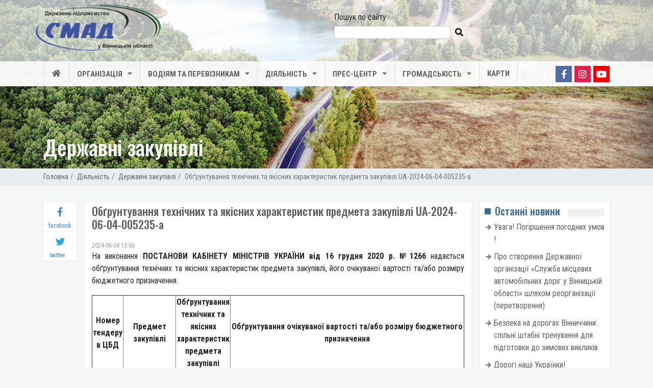

--- FILE ---
content_type: text/html; charset=utf-8
request_url: https://smad.vin.gov.ua/s-44/p-988/obgruntuvannya-tehnichnih-ta-yakisnih-harakteristi/
body_size: 6340
content:
<!DOCTYPE html><html lang="uk"><head><meta charset="utf-8"/><meta content="IE=edge" http-equiv="X-UA-Compatible"/><meta content="width=device-width, initial-scale=1" name="viewport"/><meta content="" name="keywords"/><meta content="" name="description"/><title>Обґрунтування технічних та якісних характеристик предмета закупівлі UA-2024-06-04-005235-a » smad.vin.gov.ua</title><link href="/static/images/favicon.ico" rel="icon" type="image/x-icon"/><link href="/static/images/logo_footer.png" rel="image_src"/><meta content="/static/images/logo_footer.png" property="og:image"/><meta content="Обґрунтування технічних та якісних характеристик предмета закупівлі UA-2024-06-04-005235-a" itemprop="og:headline"/><meta content="Обґрунтування технічних та якісних характеристик предмета закупівлі UA-2024-06-04-005235-a" property="og:title"/><meta content="website" property="og:type"/><meta content="https://smad.vin.gov.ua/s-44/p-988/obgruntuvannya-tehnichnih-ta-yakisnih-harakteristi/" property="og:url"/><meta content="На виконання ПОСТАНОВИ КАБІНЕТУ МІНІСТРІВ УКРАЇНИ від 16 грудня 2020 р. №1266 надається обґрунтування технічних та якісних характеристик предмета закупівлі, його очікуваної вартості та/аб..." property="og:description"/><meta content="summary_large_image" name="twitter:card"/><link href="/static/CACHE/css/output.2638e17440ff.css" rel="stylesheet" type="text/css"/><link href="https://fonts.googleapis.com/css?family=Roboto+Condensed:400,700" rel="stylesheet"/><link href="https://fonts.googleapis.com/css?family=Oswald:400,500,600,700" rel="stylesheet"/></head><body><div id="wrapper"><header id="header"><nav class="navbar navbar-expand-md navbar-light nav-bar"><div class="header-top"><div class="container"><div class="row"><div class="col-md-6 col-12"><div class="logo-header"><a href="/" title="smad.vin.gov.ua"><img alt="служба міцевих автомобільних доріг" src="/static/images/logo_smad.png"/></a></div></div><div class="col-md-6"><form action="/search/" method="get"><div class="form-group"><div class="search-block"><div class="search">Пошук по сайту</div><div class="form-group"><label class="sr-only" for="inputsearch2">search</label><input class="form-control" id="inputsearch2" name="q" type="search"/><button type="submit"><i class="fas fa-search"></i></button></div></div></div></form></div></div></div></div><div class="navigation"><div class="container container-navigation"><button aria-controls="navbarSupportedContent" aria-expanded="false" aria-label="Toggle navigation" class="navbar-toggler order-sm-2 order-2" data-target="#navbarSupportedContent" data-toggle="collapse" type="button"><span class="button-navbar-toggler"><hr/><hr/><hr/></span></button><div class="collapse navbar-collapse" id="navbarSupportedContent"><ul class="navbar-nav mr-auto nav"><li class="nav-item"><a class="nav-link" href="/"><i class="fas fa-fw fa-home d-none d-md-block"></i> <span class="d-block d-md-none">Головна</span></a></li><li class="nav-item dropdown"><a aria-expanded="false" aria-haspopup="true" class="nav-link dropdown-toggle" data-toggle="dropdown" href="/s-22/" id="navbar-item-dd-1" role="button">Організація</a><div aria-labelledby="navbar-item-dd-1" class="dropdown-menu"><a class="" href="/ubout-us/">Про Нас</a> <a class="" href="/struktura-upravlinnya/">Структура</a> <a class="" href="/directors/">Керівництво</a> <a class="" href="/contacts/">Контакти</a></div></li><li class="nav-item dropdown"><a aria-expanded="false" aria-haspopup="true" class="nav-link dropdown-toggle" data-toggle="dropdown" href="/s-28/" id="navbar-item-dd-6" role="button">Водіям та перевізникам</a><div aria-labelledby="navbar-item-dd-6" class="dropdown-menu"><a class="" href="/s-31/">Великогабаритні та великовагові транспортні засоби</a> <a class="" href="/s-29/">Тимчасове обмеження руху</a> <a class="" href="/s-30/">Перелік стоянок та місць для відстою транспортних засобів</a> <a class="" href="/announcements/">Оголошення</a> <a class="" href="/s-33/">Черговий диспетчер служби автомобільних доріг</a></div></li><li class="nav-item dropdown"><a aria-expanded="false" aria-haspopup="true" class="nav-link dropdown-toggle" data-toggle="dropdown" href="/s-24/" id="navbar-item-dd-12" role="button">Діяльність</a><div aria-labelledby="navbar-item-dd-12" class="dropdown-menu width-dropdown"><div class="column-one"><a href="/plans/">Плани</a> <a href="https://prozorro.gov.ua/search/tender?buyer=42434474">Prozorro</a> <a href="/s-44/">Державні закупівлі</a> <a href="/s-4/">Будівництво та ремонт доріг, штучних споруд</a> <a href="https://spending.gov.ua/new/disposers/42434474/transactions">Фінансово-економічна діяльність</a> <a href="/s-16/">Міжнародне співробітництво та інвестиції</a> <a href="/s-26/">Нормативно-правова база</a></div><div class="column-two"><a href="/s-41/">Проекти нормативно-правових актів</a> <a href="/s-10/">Протидія корупції</a> <a href="/s-46/">Антикорупційне законодавство</a> <a href="/s-13/">Регуляторна діяльність</a> <a href="/s-15/">Інноваційний розвиток</a> <a href="/s-27/">Зразки та форми</a></div></div></li><li class="nav-item dropdown"><a aria-expanded="false" aria-haspopup="true" class="nav-link dropdown-toggle" data-toggle="dropdown" href="/press/" id="navbar-item-dd-26" role="button">Прес-центр</a><div aria-labelledby="navbar-item-dd-26" class="dropdown-menu"><a class="" href="/news/">Новини</a> <a class="" href="/events/">Події</a> <a class="" href="/s-43/">ЗМІ про нас</a> <a class="" href="/photogallery/">Фотогалерея</a> <a class="" href="/videogallery/">Відеогалерея</a></div></li><li class="nav-item dropdown"><a aria-expanded="false" aria-haspopup="true" class="nav-link dropdown-toggle" data-toggle="dropdown" href="/s-36/" id="navbar-item-dd-32" role="button">Громадськість</a><div aria-labelledby="navbar-item-dd-32" class="dropdown-menu"><a class="" href="/s-40/">Відкриті дані</a> <a class="" href="/gromadske-obgovorennya/">Громадське обговорення</a> <a class="" href="/s-45/p-829/povidomlennya-pro-korupciyu/">Повідомлення про корупцію</a> <a class="" href="/s-39/">Публічна інформація</a> <a class="" href="/s-38/">Часті питання</a></div></li><li class="nav-item"><a class="nav-link" href="/maps/">Карти</a></li></ul></div><div class="social-header order-sm-1 order-1"><div class="social"><ul><li class="facebook"><a href="https://www.facebook.com/%D0%94%D0%9F-%D0%A1%D0%BB%D1%83%D0%B6%D0%B1%D0%B0-%D0%BC%D1%96%D1%81%D1%86%D0%B5%D0%B2%D0%B8%D1%85-%D0%B0%D0%B2%D1%82%D0%BE%D0%BC%D0%BE%D0%B1%D1%96%D0%BB%D1%8C%D0%BD%D0%B8%D1%85-%D0%B4%D0%BE%D1%80%D1%96%D0%B3-%D1%83-%D0%92%D1%96%D0%BD%D0%BD%D0%B8%D1%86%D1%8C%D0%BA%D1%96%D0%B9-%D0%BE%D0%B1%D0%BB%D0%B0%D1%81%D1%82%D1%96-2119438991700243/" target="_blank"><i class="fab fa-facebook-f"></i></a></li><li class="instagram"><a href="https://www.instagram.com/dpsmadvo.gov.ua/" target="_blank"><i class="fab fa-instagram"></i></a></li><li class="youtube"><a href="https://www.youtube.com/channel/UCau3neBlDuR8e6KxVQWGtcA?view_as=subscriber" target="_blank"><i class="fab fa-youtube"></i></a></li></ul></div></div></div></div></nav></header><div class="breadcrumbs-wrap"><div class="container list-breadcrumb"><ol class="breadcrumb" itemscope="" itemtype="https://schema.org/BreadcrumbList"><li class="breadcrumb-item" itemprop="itemListElement" itemscope="" itemtype="https://schema.org/ListItem"><a href="/" itemprop="item"><span itemprop="name">Головна</span></a><meta content="1" itemprop="position"/></li><li class="breadcrumb-item" itemprop="itemListElement" itemscope="" itemtype="https://schema.org/ListItem"><a href="/s-24/" itemprop="item"><span itemprop="name">Діяльність</span><meta content="2" itemprop="position"/></a></li><li class="breadcrumb-item" itemprop="itemListElement" itemscope="" itemtype="https://schema.org/ListItem"><a href="/s-44/" itemprop="item"><span itemprop="name">Державні закупівлі</span><meta content="3" itemprop="position"/></a></li><li aria-current="page" class="breadcrumb-item active" itemprop="itemListElement" itemscope="" itemtype="https://schema.org/ListItem"><span itemprop="name">Обґрунтування технічних та якісних характеристик предмета закупівлі UA-2024-06-04-005235-a</span><meta content="4" itemprop="position"/></li></ol></div></div><main><div class="block-background" style="background-image: url('/media/random_images/background/2019/10/18/DJI__0_4__1__9_%D0%BF%D0%B0%D0%BD%D0%B0%D1%80%D0%BE%D0%BC%D0%B0.JPG')"><div class="container position-relative"><div class="h1">Державні закупівлі</div></div></div><div class="container margin-mail"><div class="row"><div class="col-md-8 order-2 margin-content"><div class="row wrapper-detail"><div class="col-md-12"><h1 class="title-post-detail">Обґрунтування технічних та якісних характеристик предмета закупівлі UA-2024-06-04-005235-a</h1><div class="time-post"><time datetime="2024-06-04">2024-06-04 13:06</time></div><div class="post-text"><p style="text-align: justify;">На виконання <strong>ПОСТАНОВИ КАБІНЕТУ МІНІСТРІВ УКРАЇНИ від 16 грудня 2020 р. №1266 </strong>надається обґрунтування технічних та якісних характеристик предмета закупівлі, його очікуваної вартості та/або розміру бюджетного призначення.</p><table border="1" cellpadding="1" cellspacing="1" style="width: 730px;"><tbody><tr><td style="text-align: center;"><strong>Номер тендеру в ЦБД</strong></td><td style="text-align: center;"><strong>Предмет закупівлі</strong></td><td style="text-align: center;"><strong>Обґрунтування технічних та якісних характеристик предмета закупівлі</strong></td><td style="text-align: center;"><strong>Обґрунтування очікуваної вартості та/або розміру бюджетного призначення</strong></td></tr><tr><td><p><strong><a href="https://prozorro.gov.ua/tender/UA-2024-06-04-005235-a">UA-2024-06-04-005235-a</a></strong></p></td><td><strong>Бензин А-95 Євро-5</strong> (за талонами або еквівалент) та <strong>Дизпаливо Євро-5</strong>(за талонами або еквівалент)</td><td><p>Якість бензину А-95 Євро-5 повинна відповідати <strong>ДСТУ 7687-2015 "Бензини автомобільні Євро".</strong></p>Якість дизельного палива ЄВРО 5 повинна відповідати <strong>ДСТУ 7688-2015 "Паливо дизельне ЄВРО". </strong></td><td><p style="text-align: justify;">Розрахована із дотриманням Примірної методики визначення очікуваної вартості предмета закупівлі, затвердженої наказом Мінекономіки від 18.02.2020 № 275, з використанням методу: порівняння ринкових цін предмета закупівлі та розрахована виходячи з розрахункової вартості ПММ (товару) згідно розміщених в мережі інтернет цін на пальне АЗС України станом на 23.05.2024 р., а саме веб-сайту Мінфін за посиланням  (https://index.minfin.com.ua/markets/fuel/).</p><p style="text-align: justify;">Очікувана вартість предмету закупівлі визначалась, як добуток очікуваної ціни за одиницю товару на кількість запланованого (товару) за такою формулою:</p><ul><li>ОВ мрц = Цод × V</li><li>де: ОВ мрц – очікувана вартість за методом ринкових цін;</li><li>Ц од – очікувана ціна за одиницю товару;</li><li>V – кількість (обсяг) товару, що закуповується.</li></ul>За результатами розрахунків, очікувана вартість закупівлі складає:  <strong>297 979,50 грн з ПДВ.</strong></td></tr></tbody></table><p> </p></div></div></div></div><div class="col-md-3 order-3 margin-content-sidebar-one"><div class="social-like d-block d-md-none background-sidebar"><div class="panel-heading"><h5>Поширити</h5><div class="nb-dots"></div></div><div class="wrapper-social"><div class="facebook-like"><a href="https://www.facebook.com/sharer.php?u=https://smad.vin.gov.ua
                /s-44/p-988/obgruntuvannya-tehnichnih-ta-yakisnih-harakteristi/" target="new_used"><div class="facebook-share"><i class="fab fa-facebook-f"></i></div><span>facebook</span></a></div><div class="twitter-like"><a data-show-count="false" href="https://twitter.com/share?ref_src=twsrc%5Etfw" target="_blank"><div class="twitter-share"><i class="fab fa-twitter"></i></div><span>twitter</span></a></div></div></div><div class="mail-col-right text-left background-sidebar"><div class="panel-heading"><h5>Останні новини</h5><div class="nb-dots"></div></div><ul class="list-news"><li><a href="/news/uvaga-umov/"><i class="fas fa-fw fa-arrow-right"></i> Увага! Погіршення погодних умов !</a></li><li><a href="/news/pro-stvorennya-derzhavnoyi-organizaciyi-sluzhba-mi/"><i class="fas fa-fw fa-arrow-right"></i> Про створення Державної організації «Служба місцевих автомобільних доріг у Вінницькій області» шляхом реорганізації (перетворення)</a></li><li><a href="/news/bezpeka-na-dorogah-vinnichchini-spilni-shtabni-tre/"><i class="fas fa-fw fa-arrow-right"></i> Безпека на дорогах Вінниччини: спільні штабні тренування для підготовки до зимових викликів</a></li><li><a href="/news/dorogi-nashi-ukrayinki-vitayemo-vas-zi-svyatom-ves/"><i class="fas fa-fw fa-arrow-right"></i> Дорогі наші Українки!</a></li><li><a href="/news/na-vinnichchini-trivaye-borotba-z-negodoyu/"><i class="fas fa-fw fa-arrow-right"></i> На Вінниччині триває боротьба з негодою</a></li></ul></div><div class="catalog-main background-sidebar"><div class="panel-heading"><h5>Теги</h5><div class="nb-dots"></div></div><div class="list-item-catalog"><a href="/t-27/">#VyshyvankaDay</a> <a href="/t-10/">будуємо_разом</a> <a href="/t-11/">велике_будівництво</a> <a href="/t-12/">вінницькаобласть</a> <a href="/t-28/">#ДеньВишиванки</a> <a href="/t-3/">дорога</a> <a href="/t-13/">дороги</a> <a href="/t-14/">дороги-2020</a> <a href="/t-26/">дороги-2021</a> <a href="/t-17/">жмеринськийрайон</a> <a href="/t-15/">зшиваємо_країну</a> <a href="/t-23/">калинівський_район</a> <a href="/t-18/">козятин</a> <a href="/t-19/">козятинський_район</a> <a href="/t-24/">літин</a> <a href="/t-25/">літинський_район</a> <a href="/t-2/">міст</a> <a href="/t-29/">Могилів-Подільський район</a> <a href="/t-22/">немирівськийрайон</a> <a href="/t-16/">не_ной_а_строй</a> <a href="/t-1/">ремонт</a> <a href="/t-20/">тульчин</a> <a href="/t-21/">тульчинський_район</a> <a href="/t-8/">Україна</a> <a href="/t-9/">Україна_2020</a></div></div></div><div class="col-md-1 order-1 margin-content-sidebar-two d-none d-md-block"><div class="js-fixblock" id="fixblock"><div class="js-social-like social-like"><div class="facebook-like"><a href="https://www.facebook.com/sharer.php?u=https://smad.vin.gov.ua/s-44/p-988/obgruntuvannya-tehnichnih-ta-yakisnih-harakteristi/" target="new_used"><div class="facebook-share"><i class="fab fa-facebook-f"></i></div><span>facebook</span></a></div><div class="twitter-like"><a data-show-count="false" href="https://twitter.com/share?ref_src=twsrc%5Etfw" target="_blank"><div class="twitter-share"><i class="fab fa-twitter"></i></div><span>twitter</span></a></div></div></div></div></div></div></main><footer id="footer"><div class="container"><div class="row"><div class="col-md-4 offset-1 p-0"><div class="contact-footer"><div class="logo"><a href="/" title="smad.vin.gov.ua"><img alt="служба місцевих автомобільних доріг Вінницькій області" src="/static/images/logo_smad.png"/></a></div><p class="title-contact">Контакти</p><p class="address-home">Юридична адреса: <br/> 21050, м. Вінниця, вул. Шолом Алейхема, буд. 4</p><p class="address-home">Адреса офісу: <br/></p><div class="phone-hotline-contact"><ul><li><a href="/cdn-cgi/l/email-protection#3e5a4e614d535f5a7e48575010595148104b5f1e05"><span class="__cf_email__" data-cfemail="caaeba95b9a7abae8abca3a4e4ada5bce4bfab">[email&#160;protected]</span> ;</a></li><li><a href="tel:"></a></li></ul></div><div class="dispatcher-contact"><p>Диспетчерська служба</p><ul class="list-unstyled"><li><a href="/cdn-cgi/l/email-protection#4269717a626a727b7a6b627277746f72756f727279">+38 (098) 056-07-00;</a></li><li><a href="tel:0432560707;">(0432) 56-07-07;</a></li></ul></div></div></div><div class="col-md-7 header-menu"><p class="title-menu-footer">Корисні посилання</p><ul class="nav-footer"><li><a href="https://www.president.gov.ua/" rel="nofollow" target="_blank">Президент України</a></li><li><a href="https://rada.gov.ua/" rel="nofollow" target="_blank">Верховна Рада України</a></li><li><a href="https://www.kmu.gov.ua/ua" rel="nofollow" target="_blank">Кабінет Міністрів України</a></li><li><a href="http://mtu.gov.ua/" rel="nofollow" target="_blank">Міністерство інфраструктури України</a></li><li><a href="https://restoration.gov.ua/" rel="nofollow" target="_blank">Державне агентство відновлення та розвитку інфраструктури України</a></li><li><a href="http://www.vin.gov.ua/" rel="nofollow" target="_blank">Вінницька обласна державна адміністрація</a></li><li><a href="https://vinrada.gov.ua/main.htm" rel="nofollow" target="_blank">Вінницька обласна рада</a></li></ul></div></div><div class="copyright"><span>© 2026 smad.vin.gov.ua. Всі права захищено.</span> <a href="https://bergsoftplus.com/uk/" target="_blank"><img alt="сайт розроблено компанією Бергсофт+" src="/static/images/bergsoft-logos/bs-middle-white.png"/></a></div></div></footer></div><div aria-hidden="true" aria-labelledby="exampleModalCenterTitle" class="js-modal modal fade" id="exampleModalCenter" role="dialog" tabindex="-1"><div class="modal-dialog modal-dialog-centered" role="document"><div class="modal-content"><div class="modal-header"><h5 class="modal-title" id="exampleModalCenterTitle"></h5><button aria-label="Close" class="close" data-dismiss="modal" type="button"><span aria-hidden="true">×</span></button></div><div class="modal-body js-modal-body"></div></div></div></div><a class="js-scrollTop" href="#header"><i class="fas fa-arrow-up"></i></a><script data-cfasync="false" src="/cdn-cgi/scripts/5c5dd728/cloudflare-static/email-decode.min.js"></script><script src="https://ajax.googleapis.com/ajax/libs/webfont/1.6.26/webfont.js"></script><script>
  WebFont.load({
    google: {
      families: ['Droid Sans', 'Droid Serif']
    }
  });
</script><script async="" src="https://www.googletagmanager.com/gtag/js?id=UA-151887172-1"></script><script>
  window.dataLayer = window.dataLayer || [];
  function gtag(){dataLayer.push(arguments);}
  gtag('js', new Date());

  gtag('config', 'UA-151887172-1');
</script><script src="/static/js/jquery.min.js"></script><script src="/static/assets/bootstrap-4.3.1/js/bootstrap.min.js"></script><script src="/static/CACHE/js/output.7dad94f836a0.js" type="text/javascript"></script></body></html>